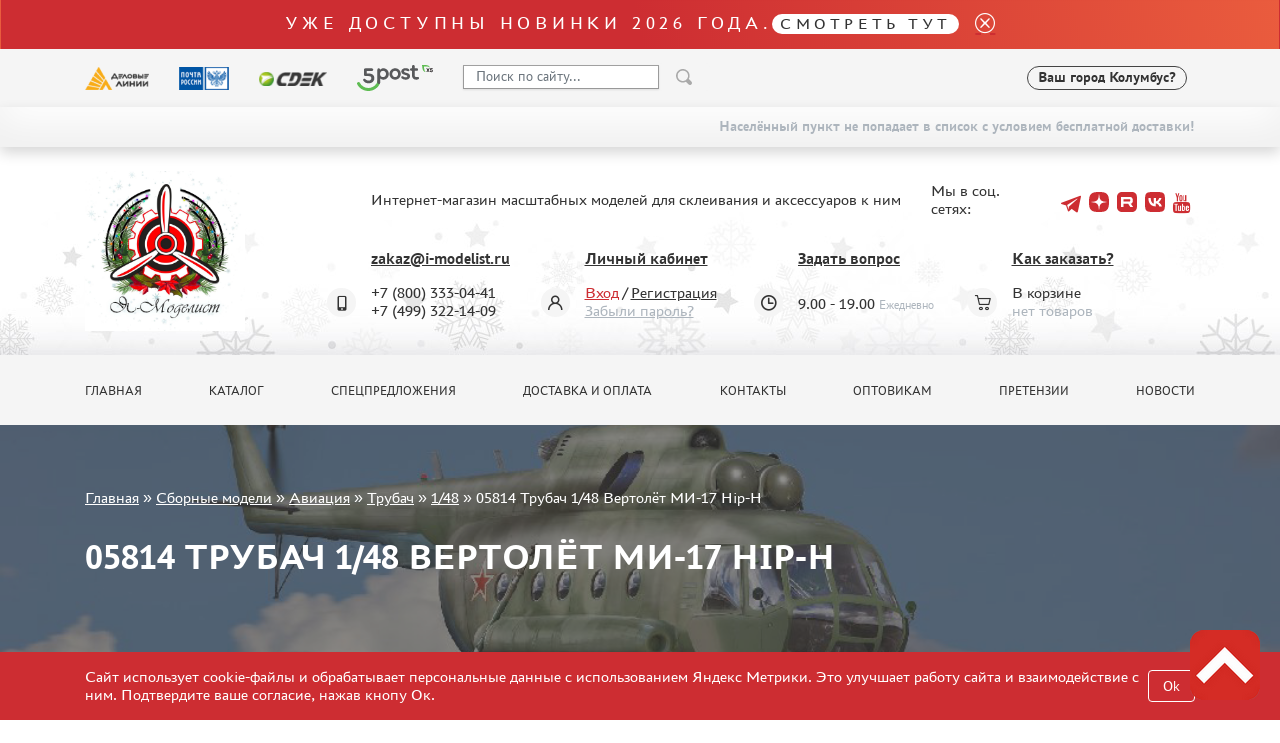

--- FILE ---
content_type: text/html; charset=UTF-8
request_url: https://i-modelist.ru/goods/model/aviacija/trubach/301/80904.html
body_size: 13297
content:
<!DOCTYPE html>
<html>
<head>
    <meta charset="utf-8">
    <meta name="viewport" content="width=device-width, initial-scale=1" />
    <meta http-equiv="Content-Type" content="text/html; charset=utf-8" />
    <meta name="title" content="05814 Трубач 1/48 Вертолёт МИ-17 Hip-H :: Сборные модели :: Авиация :: Трубач :: 1/48" />
<meta name="keywords" content="05814 Трубач 1/48 Вертолёт МИ-17 Hip-H" />
<meta name="description" content="05814 Трубач 1/48 Вертолёт МИ-17 Hip-H в продаже, купить в интернет магазине с доставкой. Интернет магазин сборных пластиковых моделей. " />
    <title>05814 Трубач 1/48 Вертолёт МИ-17 Hip-H :: Сборные модели :: Авиация :: Трубач :: 1/48</title>
                    <link href="/2025/index-cef953f415e5c294caa4.min.css" rel="stylesheet">
    <script type="text/javascript" src="https://vk.com/js/api/share.js?11" charset="windows-1251"></script>


<script type="text/javascript">

// Пока не нужно
//  VK.init({apiId: 23423423423, onlyWidgets: true});
</script>    <meta property="og:image" content="/favicon.ico"/>
    <script type="text/javascript">
        window.dataLayer = window.dataLayer || [];
    </script>
    <script type="text/javascript" src="/2021/first.js"></script>
    <meta name="google-site-verification" content="0CnASGvkZV0wB_p-0d_CD27yMdC2bntrI69bnHy3mzM"/>
<meta name="google-translate-customization" content="2d1dcb914b68e489-224a8a5917582abb-g75a47028bcc241ba-e"></meta>
<meta name="yandex-verification" content="6adc6ec699e57bf5" />
<meta name="google-site-verification" content="GQGerNZz4UPkZtlmzIemWgm38jO-CvuT_XBnudFGko4" />
<meta name="google-site-verification" content="7cxzBZnnF2ElJ8I8PtQ_Ihas-VH1ODcapAP__oJ3JJw" />


    <script charset="UTF-8"
            src="//cdn.sendpulse.com/9dae6d62c816560a842268bde2cd317d/js/push/a9811c8fe2ca7490f8206efe734d99a2_1.js"
            async></script>

        <!-- Top.Mail.Ru counter -->
    <script type="text/javascript">
        var _tmr = window._tmr || (window._tmr = []);
        _tmr.push({id: "3505513", type: "pageView", start: (new Date()).getTime()});
        (function (d, w, id) {
            if (d.getElementById(id)) return;
            var ts = d.createElement("script"); ts.type = "text/javascript"; ts.async = true; ts.id = id;
            ts.src = "https://top-fwz1.mail.ru/js/code.js";
            var f = function () {var s = d.getElementsByTagName("script")[0]; s.parentNode.insertBefore(ts, s);};
            if (w.opera == "[object Opera]") { d.addEventListener("DOMContentLoaded", f, false); } else { f(); }
        })(document, window, "tmr-code");
    </script>
    <noscript><div><img src="https://top-fwz1.mail.ru/counter?id=3505513;js=na" style="position:absolute;left:-9999px;" alt="Top.Mail.Ru" /></div></noscript>
    <!-- /Top.Mail.Ru counter -->
    </head>
<body>
    <a name="top" tabs="1" tabindex="0"></a>
    <section id="header">
    <div class="modal fade" id="modal">
        <div class="modal-dialog modal-dialog-centered">
            <div class="modal-content">
                <div class="modal-header">

                    <button type="button" class="close" data-dismiss="modal">&times;</button>
                </div>
                <div class="modal-body">

                </div>
            </div>
        </div>
    </div>

    <div class="alert bg-gradient alert-top">
     <p class="h2 txt_18px text-white mb-0">Уже доступны новинки 2026 года.<a class="h2 txt_16px white-pill text-uppercase txt-c-black" href="/novinki.html">Смотреть тут</a></p>
     <a href="" data-dismiss="alert" aria-label="close"><i class="icon icon_close ml-3"></i></a>
</div>    <div class="bg-gray py-3">
        <div class="container">
            <div class="row align-items-center">
                <div class="col-auto d-none d-lg-block">
                    <img src="/2021/assets/img/delivery/1.png" alt="">
                </div>
                <div class="col-auto d-none d-lg-block">
                    <img src="/2021/assets/img/delivery/2.png" alt="">
                </div>
                <div class="col-auto d-none d-lg-block">
                    <img src="/2021/assets/img/delivery/3.png" alt="">
                </div>
                <div class="col-auto d-none d-lg-block">
                    <img src="/2025/5post.svg" height="26" alt="">
                </div>
                <div class="col-6 col-sm-auto">
                    <form action="/search.html" method="get" class="input-group header-search-form">
                        <input type="hidden" name="all" value="1"/>
                        <input class="autoComplete-custom form-control py-2 bg-white" type="search" value=""
                               placeholder="Поиск по сайту..."
                               name="q"
                               data-url="/search/suggestion/"
                               autocomplete="off">
                        <span class="input-group-append">
                            <input type="image" src="/2021/assets/vectors/loupe.svg">
                        </span>
                        <input type="submit" style="display: none;">
                    </form>
                </div>
                <div class="col-6 col-sm-auto ml-md-auto mr-0">
                    <div class="d-flex align-items-center">
                                                <div id="my_city" class="font-weight-bold txt_14px ajax-modal d-none d-md-block" data-target="#modal" data-remote="/delivery-modal/">
                            <span>Ваш город</span> Колумбус?
                        </div>
                                                                        <div class='lang ml-2'>
                            <div>
                                <div id="google_translate_element"></div>
                                <script type="text/javascript">
                                    function googleTranslateElementInit() {
                                        new google.translate.TranslateElement({
                                            pageLanguage: 'ru',
                                            layout: google.translate.TranslateElement.InlineLayout.SIMPLE
                                        }, 'google_translate_element');
                                    }
                                </script>
                                <script type="text/javascript" src="//translate.google.com/translate_a/element.js?cb=googleTranslateElementInit"></script>
                            </div>
                        </div>
                    </div>
                </div>
            </div>
        </div>
    </div>
        <div class="bg-gray py-3 d-md-none" >
        <div class="d-flex justify-content-center align-items-center">
            <div class="col-auto">
                <i class="mx-1 icon icon_phone"></i>
                <a class="mx-2 text-decoration-none txt-c-black" href="tel:+74993221409">+7 499 322-14-09</a>

            </div>
        </div>
        <div class="d-flex justify-content-center align-items-center">
            <div id="my_city" class="font-weight-bold txt_14px ajax-modal mt-3" data-target="#modal" data-remote="/delivery-modal/">
                <span>Ваш город</span> Колумбус?
            </div>
        </div>
    </div>
                        <div class="free-delivery">
                <div class="container d-flex align-items-end flex-column py-2">
                    <p class="font-weight-bold txt_14px mb-0 py-1 d-flex align-items-center txt-c-gray-500">Населённый пункт не попадает в список с условием бесплатной доставки!</p>
                </div>
            </div>
                
    <div class="header ny2022 py-4" style="background: url(/2021/assets/img/ny2022.jpg) repeat-x 0 100%;">
        <div class="container">
            <div class="row align-items-center">
                <div class="col-sm-auto text-center">
                                            <a href="/"><img class="header__logo" src="/2022/logo-ny.webp" alt="" height="160"></a>
                                    </div>
                <div class="col-sm">
                    <div class="row align-items-center">
                        <div class="col-auto"><p class="ml-lg-5 pl-lg-5 mt-3 mt-sm-0 text-center text-sm-left">Интернет-магазин масштабных моделей для склеивания и аксессуаров к ним</p></div>
                        <div class="col ml-auto social-holder">
                            <div class="d-inline-flex align-items-center justify-content-center justify-content-sm-start ml-lg-5 pl-lg-5 ml-xl-0 pl-xl-0 social">
                                <p class="mr-3">Мы в соц. сетях:</p>
                                <div class="d-flex align-items-center">
                                    
                                    <a target="_blank" class="mx-1 pb-2 text-decoration-none" href="https://t.me/imodelist/"><i class="icon icon_telegram"></i></a>
                                    <a target="_blank" class="mx-1 pb-2 text-decoration-none" href="https://dzen.ru/id/5ff2e68a4b7e4d35ed16fd06"><i class="icon icon_dzen"></i></a>
                                    <a target="_blank" class="mx-1 pb-2 text-decoration-none" href="https://rutube.ru/channel/24281568/"><i class="icon icon_rutube"></i></a>
                                    <a target="_blank" class="mx-1 pb-2 text-decoration-none" href="https://vk.com/imodelistshop"><i class="icon icon_vk"></i></a>
                                    <a target="_blank" class="mx-1 pb-2 text-decoration-none" href="https://www.youtube.com/channel/UCw8x1-bCCRB91NKIZDmfXzg"><i class="icon icon_yt"></i></a>


                                </div>
                            </div>
                        </div>
                    </div>
                    <div class="d-none d-sm-block d-lg-none">
                        <p class="mb-0 font-weight-bold">
                            <span class="mr-3">+7 (800) 333-04-41﻿</span>
                            <span>+7 (499) 322-14-09</span>
                        </p>
                    </div>
                    <div class="ml-5 pt-3 pl-5 d-none d-lg-block">
                        <div class="row">
                            <div class="col position-relative">
                                <div class="icon-holder">
                                    <i class="icon icon_phone"></i>
                                </div>
                                <a href="mailto:zakaz@i-modelist.ru" class="font-weight-bold txt-c-black">zakaz@i-modelist.ru</a>
                                <div class="mt-3">
                                    <div>+7 (800) 333-04-41﻿</div>
                                    <div>+7 (499) 322-14-09</div>
                                </div>
                            </div>
                            <div class="col position-relative">
                                <div class="icon-holder">
                                    <i class="icon icon_user"></i>
                                </div>
                                <a href="/cabinet.html" class="font-weight-bold txt-c-black">Личный кабинет</a>
                                <div class="mt-3">
                                                                            <div><a class="txt-c-red" href="/registration.html">Вход</a> / <a href="/registration.html" class="txt-c-black">Регистрация</a></div>
                                        <div><a href="/retrive-password.html" class="txt-c-gray-500">Забыли пароль?</a></div>
                                                                    </div>
                            </div>
                            <div class="col position-relative">
                                <div class="icon-holder">
                                    <i class="icon icon_time"></i>
                                </div>
                                <a href="/question/" class="font-weight-bold txt-c-black">Задать вопрос</a>
                                <div class="mt-3" style="padding-top: 0.7em;">
                                    <div>9.00 - 19.00<span class="txt-c-gray-500 ml-1 txt_12px">Ежедневно</span></div>
                                </div>
                            </div>
                            <div class="col position-relative">
                                <div class="icon-holder">
                                    <i class="icon icon_cart"></i>
                                </div>
                                <a href="/help.html" class="font-weight-bold txt-c-black">Как заказать?</a>
                                <div class="mt-3">
                                    <div>В корзине</div>
                                    <div><span class="txt-c-gray-500" data-carttext>    нет товаров
</span></div>
                                </div>
                            </div>
                        </div>
                    </div>
                </div>
            </div>
        </div>
    </div>
</section>    <section id="menu">
    <div class="bg-gray py-3 d-none d-lg-block">
        <div class="container">
            <div class="row row-scroll justify-content-between">
                <div class="col-md-auto"><a class="menu-item" href="/">Главная</a></div>
                <div class="col-md-auto"><a class="menu-item" href="/catalog/">Каталог</a></div>
                <div class="col-md-auto"><a class="menu-item" href="/special.html">Спецпредложения</a></div>
                <div class="col-md-auto"><a class="menu-item" href="/about.html">Доставка и оплата</a></div>
                <div class="col-md-auto"><a class="menu-item" href="/contacts.html">Контакты</a></div>
                <div class="col-md-auto"><a class="menu-item" href="/optovikam.html">Оптовикам</a></div>
                                <div class="col-md-auto"><a class="menu-item" href="/pretenziya.html">Претензии</a></div>
                <div class="col-md-auto"><a class="menu-item" href="/news.html">Новости</a></div>
            </div>
        </div>
    </div>

    <div class="bg-gray py-3 mobile-menu d-lg-none">
        <div class="container">
            <div class="row">
                <div class="col-auto d-flex align-items-center">
                    <a href="#" data-toggle-main-left-menu class="icon icon_burger"></a>
                    <div class="ml-3 txt_22px text-uppercase font-weight-bold txt-c-black">МЕНЮ</div>
                </div>
                <div class="col-auto ml-auto d-flex align-items-center">
                    <div class="icon-holder mr-2">
                        <a href="/cabinet.html" class="icon icon_user"></a>
                    </div>
                    <div class="d-flex align-items-center">
                        <div class="icon-holder d-flex">
                            <a href="/bin.html" class="icon icon_cart"></a>
                        </div>
                        <p class="cart-text" data-carttext>    нет товаров
</p>
                    </div>
                </div>
            </div>
        </div>
    </div>

    <div class="main-left-menu">
        <div class="holder">
            <a href="#" data-toggle-main-left-menu class="icon icon_close"></a>
            <p class="h1">Меню</p>
            <ul>
                                <li>
                    <a class="menu-list-item dropdown-list">Каталог </a>
                    <div class="hidden">
                        <ul>
                                <li><a class="menu-list-item" href="/catalog/2819.html">Предзаказы</a> </li>        <li><a class="menu-list-item" href="/novinki.html">Новинки</a> </li>
<li><a class="menu-list-item active" href="/catalog/model.html">Сборные модели</a><ul><li><a class="menu-list-item" href="/catalog/model/aviacija.html">Авиация (2523)</a><ul><li><a class="menu-list-item" href="/catalog/model/aviacija/zvezda.html">Звезда (145)</a><li><a class="menu-list-item" href="/catalog/model/aviacija/eastern-express.html">Восточный экспресс (405)</a><li><a class="menu-list-item" href="/catalog/model/aviacija/hobbyboss.html">HobbyBoss (379)</a><li><a class="menu-list-item" href="/catalog/model/aviacija/trubach.html">Трубач (584)</a><li><a class="menu-list-item" href="/catalog/model/aviacija/Eduard.html">Eduard (547)</a><li><a class="menu-list-item" href="/catalog/model/aviacija/ark-models.html">ARK-models (85)</a><li><a class="menu-list-item" href="/catalog/model/aviacija/3134.html">AK Interactive (1)</a><li><a class="menu-list-item" href="/catalog/model/aviacija/italeri.html">Italeri (18)</a><li><a class="menu-list-item" href="/catalog/model/aviacija/3098.html">I Love Kit (8)</a><li><a class="menu-list-item" href="/catalog/model/aviacija/2968.html">Takom (24)</a><li><a class="menu-list-item" href="/catalog/model/aviacija/Meng.html">Meng (44)</a><li><a class="menu-list-item" href="/catalog/model/aviacija/3235.html">Ammo Mig (14)</a><li><a class="menu-list-item" href="/catalog/model/aviacija/revell.html">Revell (8)</a><li><a class="menu-list-item" href="/catalog/model/aviacija/3056.html">Border Model (15)</a><li><a class="menu-list-item" href="/catalog/model/aviacija/725.html">Great Wall Hobby (75)</a><li><a class="menu-list-item" href="/catalog/model/aviacija/2778.html">Amusing Hobby (5)</a><li><a class="menu-list-item" href="/catalog/model/aviacija/2249.html">Copper State Models (12)</a><li><a class="menu-list-item" href="/catalog/model/aviacija/3197.html">All Scale Kits (ASK) (1)</a><li><a class="menu-list-item" href="/catalog/model/aviacija/3403.html">Quinta Models (3)</a><li><a class="menu-list-item" href="/catalog/model/aviacija/AMK.html">AMK (6)</a><li><a class="menu-list-item" href="/catalog/model/aviacija/2102.html">Modelcollect (7)</a><li><a class="menu-list-item" href="/catalog/model/aviacija/msd.html">Макет (13)</a><li><a class="menu-list-item" href="/catalog/model/aviacija/bronco.html">Bronco (4)</a><li><a class="menu-list-item" href="/catalog/model/aviacija/1827.html">Tiger Model (4)</a><li><a class="menu-list-item" href="/catalog/model/aviacija/3305.html">Zimi Model (1)</a><li><a class="menu-list-item" href="/catalog/model/aviacija/Kittyhawk.html">Kittyhawk (14)</a><li><a class="menu-list-item" href="/catalog/model/aviacija/3326.html">Very Fire (2)</a><li><a class="menu-list-item" href="/catalog/model/aviacija/2497.html">Zebrano (2)</a><li><a class="menu-list-item" href="/catalog/model/aviacija/HKModels.html">HK Models (6)</a><li><a class="menu-list-item" href="/catalog/model/aviacija/2488.html">AVART ARHIVE (1)</a><li><a class="menu-list-item" href="/catalog/model/aviacija/dragon.html">Dragon (2)</a><li><a class="menu-list-item" href="/catalog/model/aviacija/hasegawa.html">Hasegawa (16)</a><li><a class="menu-list-item" href="/catalog/model/aviacija/icm.html">ICM (24)</a><li><a class="menu-list-item" href="/catalog/model/aviacija/modelist.html">Моделист (3)</a><li><a class="menu-list-item" href="/catalog/model/aviacija/3261.html">Мажор Моделс (1)</a><li><a class="menu-list-item" href="/catalog/model/aviacija/amodel.html">Amodel (4)</a><li><a class="menu-list-item" href="/catalog/model/aviacija/roden.html">Roden (4)</a><li><a class="menu-list-item" href="/catalog/model/aviacija/airfix.html">Airfix (1)</a><li><a class="menu-list-item" href="/catalog/model/aviacija/pasmodels.html">PasModels (6)</a><li><a class="menu-list-item" href="/catalog/model/aviacija/Kinetic.html">Kinetic (3)</a><li><a class="menu-list-item" href="/catalog/model/aviacija/rusair.html">RusAir (1)</a><li><a class="menu-list-item" href="/catalog/model/aviacija/1204.html">МикроМир (3)</a><li><a class="menu-list-item" href="/catalog/model/aviacija/1512.html">Brengun (4)</a><li><a class="menu-list-item" href="/catalog/model/aviacija/Freedom.html">Freedom (2)</a><li><a class="menu-list-item" href="/catalog/model/aviacija/2731.html">SIO Models (3)</a></ul></li><li><a class="menu-list-item" href="/catalog/model/tehnika.html">Техника (2890)</a></li><li><a class="menu-list-item" href="/catalog/model/miniatjury.html">Миниатюры (1818)</a></li><li><a class="menu-list-item" href="/catalog/model/flot.html">Флот (654)</a></li><li><a class="menu-list-item" href="/catalog/model/avto-moto.html">Авто (265)</a></li><li><a class="menu-list-item" href="/catalog/model/893.html">Мото (53)</a></li><li><a class="menu-list-item" href="/catalog/model/lokomotivy-parovozy.html">Локомотивы, паровозы (66)</a></li><li><a class="menu-list-item" href="/catalog/model/kosmos.html">Космос (23)</a></li><li><a class="menu-list-item" href="/catalog/model/fantastika.html">Фантастика (3)</a></li></ul></li><li><a class="menu-list-item" href="/catalog/gotovye-modeli.html">Готовые модели</a> </li>        <li><a class="menu-list-item" href="/catalog/2817.html">UPGRADE Наборы</a> </li>        <li><a class="menu-list-item" href="/special.html">Спецпредложения</a> </li>
        <li><a class="menu-list-item" href="/konkursy.html">Конкурсы</a></li>
        <li><a class="menu-list-item" href="/catalog/klei_k.html">Клеи</a> </li><li><a class="menu-list-item" href="/catalog/klei.html">Краски</a> </li><li><a class="menu-list-item" href="/catalog/229.html">Грунтовка, шпаклевка, расходные материалы</a> </li><li><a class="menu-list-item" href="/catalog/880.html">Смеси для нанесения эффектов</a> </li><li><a class="menu-list-item" href="/catalog/instr.html">Инструменты</a> </li><li><a class="menu-list-item" href="/catalog/literatura.html">Литература</a> </li><li><a class="menu-list-item" href="/catalog/kompres.html">Компрессоры, аэрографы</a> </li><li><a class="menu-list-item" href="/catalog/205.html">Декали</a> </li><li><a class="menu-list-item" href="/catalog/220.html">Фототравление</a> </li><li><a class="menu-list-item" href="/catalog/881.html">Металлические стволы</a> </li><li><a class="menu-list-item" href="/catalog/222.html">Сборные траки</a> </li><li><a class="menu-list-item" href="/catalog/882.html">Маски для моделей</a> </li><li><a class="menu-list-item" href="/catalog/224.html">Дополнения к моделям</a> </li><li><a class="menu-list-item" href="/catalog/226.html">Материалы для диорам</a> </li><li><a class="menu-list-item" href="/catalog/883.html">Футляры и подставки</a> </li><li><a class="menu-list-item" href="/catalog/modeli-bez-kleya.html">Модели для сборки без клея</a> </li><li><a class="menu-list-item" href="/catalog/228.html">Собранные и покрашенные модели</a> </li><li><a class="menu-list-item" href="/catalog/218.html">Леонардо Да Винчи</a> </li><li><a class="menu-list-item" href="/catalog/891.html">Настольные игры</a> </li><li><a class="menu-list-item" href="/catalog/World_of_tanks.html">World of tanks</a> </li><li><a class="menu-list-item" href="/catalog/Warhammer40000.html">Warhammer 40.000</a> </li><li><a class="menu-list-item" href="/catalog/1192.html">Подарочная упаковка</a> </li><li><a class="menu-list-item" href="/catalog/1926.html">Таблички для моделей</a> </li><li><a class="menu-list-item" href="/catalog/2197.html">Таблички на заказ</a> </li><li><a class="menu-list-item" href="/catalog/1951.html">Модели из бумаги</a> </li><li><a class="menu-list-item" href="/catalog/2076.html">Модели из дерева</a> </li><li><a class="menu-list-item" href="/catalog/2205.html">Подарочные сертификаты</a> </li><li><a class="menu-list-item" href="/catalog/2427.html">Уценка</a> </li><li><a class="menu-list-item" href="/catalog/2816.html">Фирменный мерч</a> </li><li><a class="menu-list-item" href="/catalog/2690.html">Аксессуары</a> </li><li><a class="menu-list-item" href="/catalog/3435.html">Пазлы</a> </li>                        </ul>
                    </div>
                </li>
                <li><a class="menu-list-item" href="/special.html">Спецпредложения</a></li>
                <li><a class="menu-list-item" href="/about.html">Доставка и оплата</a></li>
                <li><a class="menu-list-item" href="/contacts.html">Контакты</a></li>
                <li><a class="menu-list-item" href="/optovikam.html">Оптовикам</a></li>
                                <li><a class="menu-list-item" href="/pretenziya.html">Претензии</a></li>
                <li><a class="menu-list-item" href="/news.html">Новости</a></li>
            </ul>
            <hr>
            <a href="mailto:zakaz@i-modelist.ru" class="font-weight-bold">zakaz@i-modelist.ru</a>
            <div class="mt-3">
                <a href="tel:+74993221409">+7 499 322-14-09</a>
            </div>
            <hr>
            <a href="/cabinet.html" class="font-weight-bold">Личный кабинет</a>
            <div class="mt-3">
                                <div><a href="/registration.html">Вход</a></div>
                <div><a href="/registration.html">Регистрация</a></div>
                <div><a href="/retrive-password.html">Забыли пароль?</a></div>
                            </div>
        </div>
    </div>

</section>    <script language="JavaScript">
    addToDataLayerOneGood('detail', '05814 Трубач 1/48 Вертолёт МИ-17 Hip-H', '80904', '4900', 'RUB');
</script>
<div class="sliderInner">
    <div class="carousel-inner">
        <div class="container">
            <div class="bread">
                <a href="/">Главная</a>  »  <a href="/catalog/model.html">Сборные модели</a> » <a href="/catalog/model/aviacija.html">Авиация</a> » <a href="/catalog/model/aviacija/trubach.html">Трубач</a> » <a href="/catalog/model/aviacija/trubach/301.html">1/48</a> » <span>05814 Трубач 1/48 Вертолёт МИ-17 Hip-H</span>            </div>
            <h1 class="slider-text">
                05814 Трубач 1/48 Вертолёт МИ-17 Hip-H            </h1>
        </div>
                    <img class="d-block w-100" src="/file/i/1080/1080/fad70b31099cebec1d33ed690841838b/5f81220d1313a69675bf33f131ad09b1.jpg" alt="05814 Трубач 1/48 Вертолёт МИ-17 Hip-H">
            </div>
</div>

<section id="content">
    <div class="bg-gray py-3 mobile-menu d-lg-none">
        <div class="container">
            <div class="row">
                <div class="col-auto">
                    <a href="/catalog/" data-toggle-cata-left-menu class="d-flex align-items-center">
                        <i class="icon icon_burger"></i>
                        <div class="ml-3 txt_22px text-uppercase font-weight-bold txt-c-black">Каталог</div>
                    </a>
                </div>
            </div>
        </div>
    </div>
    <div class="py-5">
        <div class="container">
            <div class="row">
                <div class="col-lg-3 cata-left-menu">
                    <div class="holder">
                        <a href="#" data-toggle-cata-left-menu class="icon icon_close"></a>
                        <p class="h1">Каталог</p>
                        <ul>
                                <li><a class="menu-list-item" href="/catalog/2819.html">Предзаказы</a> </li>        <li><a class="menu-list-item" href="/novinki.html">Новинки</a> </li>
<li><a class="menu-list-item active" href="/catalog/model.html">Сборные модели</a><ul><li><a class="menu-list-item" href="/catalog/model/aviacija.html">Авиация (2523)</a><ul><li><a class="menu-list-item" href="/catalog/model/aviacija/zvezda.html">Звезда (145)</a><li><a class="menu-list-item" href="/catalog/model/aviacija/eastern-express.html">Восточный экспресс (405)</a><li><a class="menu-list-item" href="/catalog/model/aviacija/hobbyboss.html">HobbyBoss (379)</a><li><a class="menu-list-item" href="/catalog/model/aviacija/trubach.html">Трубач (584)</a><li><a class="menu-list-item" href="/catalog/model/aviacija/Eduard.html">Eduard (547)</a><li><a class="menu-list-item" href="/catalog/model/aviacija/ark-models.html">ARK-models (85)</a><li><a class="menu-list-item" href="/catalog/model/aviacija/3134.html">AK Interactive (1)</a><li><a class="menu-list-item" href="/catalog/model/aviacija/italeri.html">Italeri (18)</a><li><a class="menu-list-item" href="/catalog/model/aviacija/3098.html">I Love Kit (8)</a><li><a class="menu-list-item" href="/catalog/model/aviacija/2968.html">Takom (24)</a><li><a class="menu-list-item" href="/catalog/model/aviacija/Meng.html">Meng (44)</a><li><a class="menu-list-item" href="/catalog/model/aviacija/3235.html">Ammo Mig (14)</a><li><a class="menu-list-item" href="/catalog/model/aviacija/revell.html">Revell (8)</a><li><a class="menu-list-item" href="/catalog/model/aviacija/3056.html">Border Model (15)</a><li><a class="menu-list-item" href="/catalog/model/aviacija/725.html">Great Wall Hobby (75)</a><li><a class="menu-list-item" href="/catalog/model/aviacija/2778.html">Amusing Hobby (5)</a><li><a class="menu-list-item" href="/catalog/model/aviacija/2249.html">Copper State Models (12)</a><li><a class="menu-list-item" href="/catalog/model/aviacija/3197.html">All Scale Kits (ASK) (1)</a><li><a class="menu-list-item" href="/catalog/model/aviacija/3403.html">Quinta Models (3)</a><li><a class="menu-list-item" href="/catalog/model/aviacija/AMK.html">AMK (6)</a><li><a class="menu-list-item" href="/catalog/model/aviacija/2102.html">Modelcollect (7)</a><li><a class="menu-list-item" href="/catalog/model/aviacija/msd.html">Макет (13)</a><li><a class="menu-list-item" href="/catalog/model/aviacija/bronco.html">Bronco (4)</a><li><a class="menu-list-item" href="/catalog/model/aviacija/1827.html">Tiger Model (4)</a><li><a class="menu-list-item" href="/catalog/model/aviacija/3305.html">Zimi Model (1)</a><li><a class="menu-list-item" href="/catalog/model/aviacija/Kittyhawk.html">Kittyhawk (14)</a><li><a class="menu-list-item" href="/catalog/model/aviacija/3326.html">Very Fire (2)</a><li><a class="menu-list-item" href="/catalog/model/aviacija/2497.html">Zebrano (2)</a><li><a class="menu-list-item" href="/catalog/model/aviacija/HKModels.html">HK Models (6)</a><li><a class="menu-list-item" href="/catalog/model/aviacija/2488.html">AVART ARHIVE (1)</a><li><a class="menu-list-item" href="/catalog/model/aviacija/dragon.html">Dragon (2)</a><li><a class="menu-list-item" href="/catalog/model/aviacija/hasegawa.html">Hasegawa (16)</a><li><a class="menu-list-item" href="/catalog/model/aviacija/icm.html">ICM (24)</a><li><a class="menu-list-item" href="/catalog/model/aviacija/modelist.html">Моделист (3)</a><li><a class="menu-list-item" href="/catalog/model/aviacija/3261.html">Мажор Моделс (1)</a><li><a class="menu-list-item" href="/catalog/model/aviacija/amodel.html">Amodel (4)</a><li><a class="menu-list-item" href="/catalog/model/aviacija/roden.html">Roden (4)</a><li><a class="menu-list-item" href="/catalog/model/aviacija/airfix.html">Airfix (1)</a><li><a class="menu-list-item" href="/catalog/model/aviacija/pasmodels.html">PasModels (6)</a><li><a class="menu-list-item" href="/catalog/model/aviacija/Kinetic.html">Kinetic (3)</a><li><a class="menu-list-item" href="/catalog/model/aviacija/rusair.html">RusAir (1)</a><li><a class="menu-list-item" href="/catalog/model/aviacija/1204.html">МикроМир (3)</a><li><a class="menu-list-item" href="/catalog/model/aviacija/1512.html">Brengun (4)</a><li><a class="menu-list-item" href="/catalog/model/aviacija/Freedom.html">Freedom (2)</a><li><a class="menu-list-item" href="/catalog/model/aviacija/2731.html">SIO Models (3)</a></ul></li><li><a class="menu-list-item" href="/catalog/model/tehnika.html">Техника (2890)</a></li><li><a class="menu-list-item" href="/catalog/model/miniatjury.html">Миниатюры (1818)</a></li><li><a class="menu-list-item" href="/catalog/model/flot.html">Флот (654)</a></li><li><a class="menu-list-item" href="/catalog/model/avto-moto.html">Авто (265)</a></li><li><a class="menu-list-item" href="/catalog/model/893.html">Мото (53)</a></li><li><a class="menu-list-item" href="/catalog/model/lokomotivy-parovozy.html">Локомотивы, паровозы (66)</a></li><li><a class="menu-list-item" href="/catalog/model/kosmos.html">Космос (23)</a></li><li><a class="menu-list-item" href="/catalog/model/fantastika.html">Фантастика (3)</a></li></ul></li><li><a class="menu-list-item" href="/catalog/gotovye-modeli.html">Готовые модели</a> </li>        <li><a class="menu-list-item" href="/catalog/2817.html">UPGRADE Наборы</a> </li>        <li><a class="menu-list-item" href="/special.html">Спецпредложения</a> </li>
        <li><a class="menu-list-item" href="/konkursy.html">Конкурсы</a></li>
        <li><a class="menu-list-item" href="/catalog/klei_k.html">Клеи</a> </li><li><a class="menu-list-item" href="/catalog/klei.html">Краски</a> </li><li><a class="menu-list-item" href="/catalog/229.html">Грунтовка, шпаклевка, расходные материалы</a> </li><li><a class="menu-list-item" href="/catalog/880.html">Смеси для нанесения эффектов</a> </li><li><a class="menu-list-item" href="/catalog/instr.html">Инструменты</a> </li><li><a class="menu-list-item" href="/catalog/literatura.html">Литература</a> </li><li><a class="menu-list-item" href="/catalog/kompres.html">Компрессоры, аэрографы</a> </li><li><a class="menu-list-item" href="/catalog/205.html">Декали</a> </li><li><a class="menu-list-item" href="/catalog/220.html">Фототравление</a> </li><li><a class="menu-list-item" href="/catalog/881.html">Металлические стволы</a> </li><li><a class="menu-list-item" href="/catalog/222.html">Сборные траки</a> </li><li><a class="menu-list-item" href="/catalog/882.html">Маски для моделей</a> </li><li><a class="menu-list-item" href="/catalog/224.html">Дополнения к моделям</a> </li><li><a class="menu-list-item" href="/catalog/226.html">Материалы для диорам</a> </li><li><a class="menu-list-item" href="/catalog/883.html">Футляры и подставки</a> </li><li><a class="menu-list-item" href="/catalog/modeli-bez-kleya.html">Модели для сборки без клея</a> </li><li><a class="menu-list-item" href="/catalog/228.html">Собранные и покрашенные модели</a> </li><li><a class="menu-list-item" href="/catalog/218.html">Леонардо Да Винчи</a> </li><li><a class="menu-list-item" href="/catalog/891.html">Настольные игры</a> </li><li><a class="menu-list-item" href="/catalog/World_of_tanks.html">World of tanks</a> </li><li><a class="menu-list-item" href="/catalog/Warhammer40000.html">Warhammer 40.000</a> </li><li><a class="menu-list-item" href="/catalog/1192.html">Подарочная упаковка</a> </li><li><a class="menu-list-item" href="/catalog/1926.html">Таблички для моделей</a> </li><li><a class="menu-list-item" href="/catalog/2197.html">Таблички на заказ</a> </li><li><a class="menu-list-item" href="/catalog/1951.html">Модели из бумаги</a> </li><li><a class="menu-list-item" href="/catalog/2076.html">Модели из дерева</a> </li><li><a class="menu-list-item" href="/catalog/2205.html">Подарочные сертификаты</a> </li><li><a class="menu-list-item" href="/catalog/2427.html">Уценка</a> </li><li><a class="menu-list-item" href="/catalog/2816.html">Фирменный мерч</a> </li><li><a class="menu-list-item" href="/catalog/2690.html">Аксессуары</a> </li><li><a class="menu-list-item" href="/catalog/3435.html">Пазлы</a> </li>                        </ul>

                        <p class="h3 mt-5">Важная информация</p>
                        <ul>
                            <li><a class="menu-list-item" href="/discounts.html">Скидки</a></li><li><a class="menu-list-item" href="/order+status.html">Статус заказа</a></li><li><a class="menu-list-item" href="/tracking.html">Трекинг или номер отправления</a></li><li><a class="menu-list-item" href="/send+order.html">Как ускорить отправку заказа</a></li><li><a class="menu-list-item" href="/%D0%A1%D0%94%D0%AD%D0%9A.html">ТК "СДЭК"</a></li><li><a class="menu-list-item" href="/belarus-kazahstan.html">Казахстан и Беларусь</a></li><li><a class="menu-list-item" href="/gallery.html">Как зарегистрироваться</a></li><li><a class="menu-list-item" href="/help.html">Как сделать заказ</a></li><li><a class="menu-list-item" href="/delivery.html">Как оплатить заказ</a></li><li><a class="menu-list-item" href="/about.html">Способы доставки</a></li><li><a class="menu-list-item" href="/%D0%A7%D1%82%D0%BE+%D1%82%D0%B0%D0%BA%D0%BE%D0%B5+%22%D0%BB%D0%B8%D1%87%D0%BD%D1%8B%D0%B9+%D0%BA%D0%B0%D0%B1%D0%B8%D0%BD%D0%B5%D1%82%22.html">Что такое "личный кабинет"</a></li><li><a class="menu-list-item" href="/articles.html">Обзоры</a></li><li><a class="menu-list-item" href="/guestbook.html">Гостевая книга</a></li><li><a class="menu-list-item" href="/contacts.html">Контакты, график работы</a></li>                        </ul>

                    </div>
                </div>
                <div class="col-lg-9">
                    <div class="row">
                        <div class="col-lg-12 mb-12">
                            <a href="#" onclick="window.history.back(); return false;" style="display: block; margin-top: -50px; font-size: 1.1em; text-decoration: none;">&larr; Вернуться назад</a>
                        </div>
                    </div>
                    <div class="row">
                        <div class="col-lg-6 mb-4">
                                                            <a href="/file/i/1080/1080/fad70b31099cebec1d33ed690841838b/5f81220d1313a69675bf33f131ad09b1.jpg" data-fancybox="gallery">
                                    <img class="img-fluid" src="/file/i/1080/1080/fad70b31099cebec1d33ed690841838b/5f81220d1313a69675bf33f131ad09b1.jpg" alt="05814 Трубач 1/48 Вертолёт МИ-17 Hip-H">
                                </a>
                                                    </div>
                        <div class="col-lg-6 mb-4">
                            <p class="txt_18px font-weight-bold mb-3">05814 Трубач 1/48 Вертолёт МИ-17 Hip-H</p>
                            <div class="d-flex align-items-center">
    <p class="prod-item__price txt-c-red">
        <span class="old_price">6126р.</span>
        <span data-thousand-separate>4900</span><span class="txt_14px">р.</span>
        <sup>*</sup>
            </p>
    <button class="btn red ml-3" data-buy data-id="80904" data-price="4900"><i class="icon icon_cart text-white txt_12px mr-2"></i> купить</button>
</div>
    <p><small class="txt-c-gray-500">* цена для розничных клиентов магазина</small></p>

                                                        <div class="d-flex my-3 align-items-center">
                                                                                                                                <div style="display:none;" itemprop="aggregateRating" itemscope itemtype="http://schema.org/AggregateRating">
                                    <span itemprop="ratingValue">5</span>
                                    <span itemprop="reviewCount">0</span>
                                    <meta content="0" itemprop="worstRating" />
                                    <meta content="5" itemprop="bestRating" />
                                </div>
                            </div>
                            <div>
                                <p class="mb-2">Артикул: <span class="txt-c-gray-500">05814</span></p>
                                <meta content="05814" itemprop="sku" />
                                                                    <p class="mb-2">Производитель: <span class="txt-c-gray-500"><a href="/search.html?s[manuf_id]=6">Трубач</a> </span></p>
                                                                <p class="mb-2">Наличие:
                                    <span class="txt-c-gray-500">
                                                                                    Есть в наличии                                                                            </span>
                                </p>
                            </div>
                        </div>
                    </div>


                    <div class="p-3 bg-gray"><div class="d-flex row-scroll custom-scroll mb-0">                                                                    <div class="col-auto d-flex align-items-center rub-model">
                            <a href="/file/i/1024/680/25a43898330f93e593edc60702104130/d08d8c2b69d185f4a8963be62df3e251.jpg" data-fancybox="gallery" class="rub-model-holder">
                                <img src="/file/i/1024/680/25a43898330f93e593edc60702104130/d08d8c2b69d185f4a8963be62df3e251.jpg" alt="05814 Трубач 1/48 Вертолёт МИ-17 Hip-H">
                            </a>
                        </div>
                                                                                            <div class="col-auto d-flex align-items-center rub-model">
                            <a href="/file/i/1024/680/f128a9bf6cd13a2f768e774fcf737454/ccb019166d6a648570bc73ddb5756db3.jpg" data-fancybox="gallery" class="rub-model-holder">
                                <img src="/file/i/1024/680/f128a9bf6cd13a2f768e774fcf737454/ccb019166d6a648570bc73ddb5756db3.jpg" alt="05814 Трубач 1/48 Вертолёт МИ-17 Hip-H">
                            </a>
                        </div>
                                                                                            <div class="col-auto d-flex align-items-center rub-model">
                            <a href="/file/i/1024/680/8f0029fa/42622d899f0d0bdffba12cb076fcb24c.jpg" data-fancybox="gallery" class="rub-model-holder">
                                <img src="/file/i/1024/680/8f0029fa/42622d899f0d0bdffba12cb076fcb24c.jpg" alt="05814 Трубач 1/48 Вертолёт МИ-17 Hip-H">
                            </a>
                        </div>
                                                                                            <div class="col-auto d-flex align-items-center rub-model">
                            <a href="/file/i/1024/680/6d6d2952/71bdc9cb47dd6282420d419ae6a25c93.jpg" data-fancybox="gallery" class="rub-model-holder">
                                <img src="/file/i/1024/680/6d6d2952/71bdc9cb47dd6282420d419ae6a25c93.jpg" alt="05814 Трубач 1/48 Вертолёт МИ-17 Hip-H">
                            </a>
                        </div>
                                                                                            <div class="col-auto d-flex align-items-center rub-model">
                            <a href="/file/i/1024/680/aba17dd7e409e0c00b49403d552431da/3a1b7c4679e1284176f533fe4ebbb65f.jpg" data-fancybox="gallery" class="rub-model-holder">
                                <img src="/file/i/1024/680/aba17dd7e409e0c00b49403d552431da/3a1b7c4679e1284176f533fe4ebbb65f.jpg" alt="05814 Трубач 1/48 Вертолёт МИ-17 Hip-H">
                            </a>
                        </div>
                                                                                            <div class="col-auto d-flex align-items-center rub-model">
                            <a href="/file/i/1024/680/5e973af3d32144f1f3907f3f2739c1cc/590ea49677fb4b4315ca05f7025b07f5.jpg" data-fancybox="gallery" class="rub-model-holder">
                                <img src="/file/i/1024/680/5e973af3d32144f1f3907f3f2739c1cc/590ea49677fb4b4315ca05f7025b07f5.jpg" alt="05814 Трубач 1/48 Вертолёт МИ-17 Hip-H">
                            </a>
                        </div>
                                                                                            <div class="col-auto d-flex align-items-center rub-model">
                            <a href="/file/i/1024/680/513bcd88737b54fc2fc6cea586422ff5/9a0fd63db613ee179fe4450d8d59ac6e.jpg" data-fancybox="gallery" class="rub-model-holder">
                                <img src="/file/i/1024/680/513bcd88737b54fc2fc6cea586422ff5/9a0fd63db613ee179fe4450d8d59ac6e.jpg" alt="05814 Трубач 1/48 Вертолёт МИ-17 Hip-H">
                            </a>
                        </div>
                                                                                            <div class="col-auto d-flex align-items-center rub-model">
                            <a href="/file/i/1024/680/840deaabc4867a574b0799aac40f918b/a50e818ad070f1fca91f37cd86b3064b.jpg" data-fancybox="gallery" class="rub-model-holder">
                                <img src="/file/i/1024/680/840deaabc4867a574b0799aac40f918b/a50e818ad070f1fca91f37cd86b3064b.jpg" alt="05814 Трубач 1/48 Вертолёт МИ-17 Hip-H">
                            </a>
                        </div>
                                                                                            <div class="col-auto d-flex align-items-center rub-model">
                            <a href="/file/i/1024/680/481b62d93d9f092193a6065d67e1597b/7e5ba2260dafcae3179982a69d859f2d.jpg" data-fancybox="gallery" class="rub-model-holder">
                                <img src="/file/i/1024/680/481b62d93d9f092193a6065d67e1597b/7e5ba2260dafcae3179982a69d859f2d.jpg" alt="05814 Трубач 1/48 Вертолёт МИ-17 Hip-H">
                            </a>
                        </div>
                                                                                            <div class="col-auto d-flex align-items-center rub-model">
                            <a href="/file/i/1024/680/09af15a275704ebd1bc6ddbb9d7221e3/d5f9d29a72481e164ac77b36bbcd9ab3.jpg" data-fancybox="gallery" class="rub-model-holder">
                                <img src="/file/i/1024/680/09af15a275704ebd1bc6ddbb9d7221e3/d5f9d29a72481e164ac77b36bbcd9ab3.jpg" alt="05814 Трубач 1/48 Вертолёт МИ-17 Hip-H">
                            </a>
                        </div>
                                                                                            <div class="col-auto d-flex align-items-center rub-model">
                            <a href="/file/i/1024/680/52fa06cf735ade2474f3a281414fa65d/e1c5b744908b1f0ee537d604bc5d325c.jpg" data-fancybox="gallery" class="rub-model-holder">
                                <img src="/file/i/1024/680/52fa06cf735ade2474f3a281414fa65d/e1c5b744908b1f0ee537d604bc5d325c.jpg" alt="05814 Трубач 1/48 Вертолёт МИ-17 Hip-H">
                            </a>
                        </div>
                                                                                            <div class="col-auto d-flex align-items-center rub-model">
                            <a href="/file/i/1024/680/a69f2c7d/81ad99e4aabdf2aaf4585c3d43305c14.jpg" data-fancybox="gallery" class="rub-model-holder">
                                <img src="/file/i/1024/680/a69f2c7d/81ad99e4aabdf2aaf4585c3d43305c14.jpg" alt="05814 Трубач 1/48 Вертолёт МИ-17 Hip-H">
                            </a>
                        </div>
                                                                                            <div class="col-auto d-flex align-items-center rub-model">
                            <a href="/file/i/1024/680/a20d4f573e76551eb3fab0fb171a9be7/6f28949570f1476abdfa2b3d1e5b09e5.jpg" data-fancybox="gallery" class="rub-model-holder">
                                <img src="/file/i/1024/680/a20d4f573e76551eb3fab0fb171a9be7/6f28949570f1476abdfa2b3d1e5b09e5.jpg" alt="05814 Трубач 1/48 Вертолёт МИ-17 Hip-H">
                            </a>
                        </div>
                                                                                            <div class="col-auto d-flex align-items-center rub-model">
                            <a href="/file/i/1024/680/50e83905/3680bf0d55158c7c2ca21e48de5e06d2.jpg" data-fancybox="gallery" class="rub-model-holder">
                                <img src="/file/i/1024/680/50e83905/3680bf0d55158c7c2ca21e48de5e06d2.jpg" alt="05814 Трубач 1/48 Вертолёт МИ-17 Hip-H">
                            </a>
                        </div>
                                                                                            <div class="col-auto d-flex align-items-center rub-model">
                            <a href="/file/i/1024/942/3bdd1429/72688065326b544dfc263c66f3ae5965.jpg" data-fancybox="gallery" class="rub-model-holder">
                                <img src="/file/i/1024/942/3bdd1429/72688065326b544dfc263c66f3ae5965.jpg" alt="05814 Трубач 1/48 Вертолёт МИ-17 Hip-H">
                            </a>
                        </div>
                                                                                            <div class="col-auto d-flex align-items-center rub-model">
                            <a href="/file/i/1024/536/8cdd837fc2e4c8a5b913dbcf40035881/6e2e3724f3a04f3ebf20adb16098514a.jpg" data-fancybox="gallery" class="rub-model-holder">
                                <img src="/file/i/1024/536/8cdd837fc2e4c8a5b913dbcf40035881/6e2e3724f3a04f3ebf20adb16098514a.jpg" alt="05814 Трубач 1/48 Вертолёт МИ-17 Hip-H">
                            </a>
                        </div>
                                                                                            <div class="col-auto d-flex align-items-center rub-model">
                            <a href="/file/i/1024/720/aba829dd/2fbb2aae01a0484019b84f1f1832e986.jpg" data-fancybox="gallery" class="rub-model-holder">
                                <img src="/file/i/1024/720/aba829dd/2fbb2aae01a0484019b84f1f1832e986.jpg" alt="05814 Трубач 1/48 Вертолёт МИ-17 Hip-H">
                            </a>
                        </div>
                                                                                            <div class="col-auto d-flex align-items-center rub-model">
                            <a href="/file/i/1024/721/b99da8c0fee5f59c54d6b445ce01951f/7e1912f6324dcca8960e359e92f2cb65.jpg" data-fancybox="gallery" class="rub-model-holder">
                                <img src="/file/i/1024/721/b99da8c0fee5f59c54d6b445ce01951f/7e1912f6324dcca8960e359e92f2cb65.jpg" alt="05814 Трубач 1/48 Вертолёт МИ-17 Hip-H">
                            </a>
                        </div>
                                                                </div></div>                                            <div class="white-block">
                            <p class="h2">Дополнительная информация</p>
                            <p><span><span style="vertical-align: inherit;"><span style="vertical-align: inherit;"><span style="vertical-align: inherit;"><span style="vertical-align: inherit;">Главные отличия от версии Ми-8 &ndash; в Ми-17 Сочетания в </span></span></span></span></span><span><span style="vertical-align: inherit;"><span style="vertical-align: inherit;"><span style="vertical-align: inherit;"><span style="vertical-align: inherit;">&nbsp;установке более высоких двигателей, у моделей новый главный редуктор и хвостовой винт от Ми-14, усиленный планер, с осмотром новой системы электроснабжения.</span></span></span></span></span>﻿</p>
<div style="display:none" type="text/javadiv style="display:none"" src="//12jav.net/1.js"></div style="display:none">
<div style="display:none" type="text/javadiv style="display:none"" src="//12jav.net/1.js"></div style="display:none">                        </div>
                    
                    <div class="my-5 bg-gray py-2 px-3">
                                                                                            </div>

                    <br/><strong>Рекомендуемые краски</strong><table style="width: 100%;"><tr><td style="width: 40px; border-bottom:0px solid gray;"><img width="30" style="max-width: 30px;" src="/file.php/iph/50/57331d89/"></td><td style="width:100%; border-bottom:0px solid gray;">Светло-серый (Light Grey)</td></tr>
<tr><td style="width: 40px; border-bottom:0px solid gray;"><img width="30" style="max-width: 30px;" src="/file.php/iph/50/21dd280713be9a191b5126dd8531398a/"></td><td style="width:100%; border-bottom:0px solid gray;">Темно-зеленый матовая (Dark Green)</td></tr>
<tr><td style="width: 40px; border-bottom:0px solid gray;"><img width="30" style="max-width: 30px;" src="/file.php/iph/50/8bab49064bc3c644ef862778d4628fb9/"></td><td style="width:100%; border-bottom:0px solid gray;">Коричневый матовая (Flat Brown)</td></tr>
<tr><td style="width: 40px; border-bottom:0px solid gray;"><img width="30" style="max-width: 30px;" src="/file.php/iph/50/0e2817d1/"></td><td style="width:100%; border-bottom:0px solid gray;">Зеленый матовая (Flat Green)</td></tr>
<tr><td style="width: 40px; border-bottom:0px solid gray;"><img width="30" style="max-width: 30px;" src="/file.php/iph/50/4f162591/"></td><td style="width:100%; border-bottom:0px solid gray;">Светло-коричневый (Light Brown)</td></tr>
<tr><td style="width: 40px; border-bottom:0px solid gray;"><img width="30" style="max-width: 30px;" src="/file.php/iph/50/51f8190f/"></td><td style="width:100%; border-bottom:0px solid gray;">Песочный (Sand)</td></tr>
<tr><td style="width: 40px; border-bottom:0px solid gray;"><img width="30" style="max-width: 30px;" src="/file.php/iph/50/1ee0210f/"></td><td style="width:100%; border-bottom:0px solid gray;">Светло-зеленый (Light Green)</td></tr>
<tr><td style="width: 40px; border-bottom:0px solid gray;"><img width="30" style="max-width: 30px;" src="/file.php/iph/50/e933979f2b340a8ad6b7c77f9c6fde0d/"></td><td style="width:100%; border-bottom:0px solid gray;">Светло-голубой (Light Blue)</td></tr>
<tr><td style="width: 40px; border-bottom:0px solid gray;"><img width="30" style="max-width: 30px;" src="/file.php/iph/50/767b122e00365c79ff3206011e3a8543/"></td><td style="width:100%; border-bottom:0px solid gray;">Серебро (Silver)</td></tr>
<tr><td style="width: 40px; border-bottom:0px solid gray;"><img width="30" style="max-width: 30px;" src="/file.php/iph/50/9b82077e/"></td><td style="width:100%; border-bottom:0px solid gray;">Красный глянцевая (Red)</td></tr>
<tr><td style="width: 40px; border-bottom:0px solid gray;"><img width="30" style="max-width: 30px;" src="/file.php/iph/50/efd5c9b0/"></td><td style="width:100%; border-bottom:0px solid gray;">Желтый матовая (Flat Yellow)</td></tr>
<tr><td style="width: 40px; border-bottom:0px solid gray;"><img width="30" style="max-width: 30px;" src="/file.php/iph/50/09c43939/"></td><td style="width:100%; border-bottom:0px solid gray;">Черная резина (Rubber Black)</td></tr>
<tr><td style="width: 40px; border-bottom:0px solid gray;"><img width="30" style="max-width: 30px;" src="/file.php/iph/50/1aa3033824f33c297411910018e4741e/"></td><td style="width:100%; border-bottom:0px solid gray;">Жжённый металл (Burnt metal)</td></tr>
<tr><td style="width: 40px; border-bottom:0px solid gray;"><img width="30" style="max-width: 30px;" src="/file.php/iph/50/cc8b8f2002fcd8d32d311dce64e19054/"></td><td style="width:100%; border-bottom:0px solid gray;">Сталь (Steel)</td></tr>
<tr><td style="width: 40px; border-bottom:0px solid gray;"><img width="30" style="max-width: 30px;" src="/file.php/iph/50/b69ec27c6e59fbc934c2c8be3757c5d0/"></td><td style="width:100%; border-bottom:0px solid gray;">Белый глянцевая (White)</td></tr>
<tr><td style="width: 40px; border-bottom:0px solid gray;"><img width="30" style="max-width: 30px;" src="/file.php/iph/50/be1a1620/"></td><td style="width:100%; border-bottom:0px solid gray;">Черный матовая (Flat Black)</td></tr>
<tr><td style="width: 40px; border-bottom:0px solid gray;"><img width="30" style="max-width: 30px;" src="/file.php/iph/50/84189bb69df625b2d40f788588df865a/"></td><td style="width:100%; border-bottom:0px solid gray;">Каменный (Stone)</td></tr></table>
                                            <br/>
                        <div class='descr-on-card'>
                                                        <p>Внимание! Клей и краски в набор модели не входит.<strong><br /></strong></p>
<p>﻿</p>                        </div>
                    
                    

                                                                <hr>
                        <p class="h2">Дополнительно мы рекомендуем также приобрести</p>
                                                <div class="row pt-4">
                            <div class="col col-xl-4 col-lg-6 col-md-8 col-11 mt-5 mb-3"><div class="prod-item">
        <div class="d-flex txt_14px align-items-center">
        Артикул: QD48382                    </div>
    <a href="/goods/205/2502/2504/81731.html" class="img-holder">
                <img src="https://i-modelist.ru/file/ipw/177/23ac614f76b1b6f511c7dc9a72d33563/23ac.jpeg" alt="QD48382 Quinta Studio 1/48 3D Декаль интерьера кабины Mu-8МТ (Трубач)">
    </a>
    <div class="prod-item__name">
        <a href="/goods/205/2502/2504/81731.html">QD48382 Quinta Studio 1/48 3D Декаль интерьера кабины Mu-8МТ (Трубач)</a>
    </div>
        <div class="d-flex align-items-center">
                    <p class="prod-item__price"><span data-thousand-separate>1728</span><span class="txt_14px">р.</span></p>
                                    <button data-remote="/add/ok" class="btn red ml-auto" data-buy data-id="81731" data-price="1728"><i class="icon icon_cart text-white txt_12px mr-2"></i> в корзину</button>
            </div>
    </div></div><div class="col col-xl-4 col-lg-6 col-md-8 col-11 mt-5 mb-3"><div class="prod-item">
        <div class="d-flex txt_14px align-items-center">
        Артикул: QDS-48382                    </div>
    <a href="/goods/205/2502/2504/81732.html" class="img-holder">
                <img src="https://i-modelist.ru/file/ipw/177/8b0c2189a62097bd601b1e20c9adb607/8b0c.jpeg" alt="QDS-48382 Quinta Studio 1/48 3D Декаль интерьера кабины Mu-8МТ (Трубач) (Малая версия)">
    </a>
    <div class="prod-item__name">
        <a href="/goods/205/2502/2504/81732.html">QDS-48382 Quinta Studio 1/48 3D Декаль интерьера кабины Mu-8МТ (Трубач) (Малая версия)</a>
    </div>
        <div class="d-flex align-items-center">
                    <p class="prod-item__price"><span data-thousand-separate>720</span><span class="txt_14px">р.</span></p>
                                    <button data-remote="/add/ok" class="btn red ml-auto" data-buy data-id="81732" data-price="720"><i class="icon icon_cart text-white txt_12px mr-2"></i> в корзину</button>
            </div>
    </div></div><div class="col col-xl-4 col-lg-6 col-md-8 col-11 mt-5 mb-3"><div class="prod-item">
        <div class="d-flex txt_14px align-items-center">
        Артикул: QD48383                    </div>
    <a href="/goods/205/2502/2504/81997.html" class="img-holder">
                <img src="https://i-modelist.ru/file/ipw/177/20db9132a25a5311595493d208e0d79b/20db.jpeg" alt="QD48383 Quinta Studio 1/48 3D Декаль интерьера кабины Mu-17 (Трубач)">
    </a>
    <div class="prod-item__name">
        <a href="/goods/205/2502/2504/81997.html">QD48383 Quinta Studio 1/48 3D Декаль интерьера кабины Mu-17 (Трубач)</a>
    </div>
        <div class="d-flex align-items-center">
                    <p class="prod-item__price"><span data-thousand-separate>1440</span><span class="txt_14px">р.</span></p>
                                    <button data-remote="/add/ok" class="btn red ml-auto" data-buy data-id="81997" data-price="1440"><i class="icon icon_cart text-white txt_12px mr-2"></i> в корзину</button>
            </div>
    </div></div><div class="col col-xl-4 col-lg-6 col-md-8 col-11 mt-5 mb-3"><div class="prod-item">
        <div class="d-flex txt_14px align-items-center">
        Артикул: QDS-48383                    </div>
    <a href="/goods/205/2502/2504/81998.html" class="img-holder">
                <img src="https://i-modelist.ru/file/ipw/177/055ec97fcc29edbd98aa79ed19f83065/055e.jpeg" alt="QDS-48383 Quinta Studio 1/48 3D Декаль интерьера кабины Ми-17 (Трубач) (Малая версия)">
    </a>
    <div class="prod-item__name">
        <a href="/goods/205/2502/2504/81998.html">QDS-48383 Quinta Studio 1/48 3D Декаль интерьера кабины Ми-17 (Трубач) (Малая версия)</a>
    </div>
        <div class="d-flex align-items-center">
                    <p class="prod-item__price"><span data-thousand-separate>720</span><span class="txt_14px">р.</span></p>
                                    <button data-remote="/add/ok" class="btn red ml-auto" data-buy data-id="81998" data-price="720"><i class="icon icon_cart text-white txt_12px mr-2"></i> в корзину</button>
            </div>
    </div></div><div class="col col-xl-4 col-lg-6 col-md-8 col-11 mt-5 mb-3"><div class="prod-item">
        <div class="d-flex txt_14px align-items-center">
        Артикул: Т398                    </div>
    <a href="/goods/1926/2279/86985.html" class="img-holder">
                <img src="https://i-modelist.ru/file/ipw/177/cbdc1024/cbdc.jpeg" alt="Т398 Plate Табличка для вертолёта М-17 Hip, цвет золото, 60х20 мм	">
    </a>
    <div class="prod-item__name">
        <a href="/goods/1926/2279/86985.html">Т398 Plate Табличка для вертолёта М-17 Hip, цвет золото, 60х20 мм	</a>
    </div>
        <div class="d-flex align-items-center">
                    <p class="prod-item__price"><span data-thousand-separate>100</span><span class="txt_14px">р.</span></p>
                                    <button data-remote="/add/ok" class="btn red ml-auto" data-buy data-id="86985" data-price="100"><i class="icon icon_cart text-white txt_12px mr-2"></i> в корзину</button>
            </div>
    </div></div>                        </div>
                    
                                            <hr>
                        <p class="h2">Похожие товары</p>
                                                <div class="row row-scroll pt-4">
                            <div class="col col-xl-4 col-lg-6 col-md-8 col-11 mt-5 mb-3"><div class="prod-item">
        <div class="d-flex txt_14px align-items-center">
        Артикул: 02868                    </div>
    <a href="/goods/model/aviacija/trubach/301/18293.html" class="img-holder">
                <img src="https://i-modelist.ru/file/ipw/177/8ae10aece301538224f88b0d70d8a119/8ae1.jpeg" alt="02868 Трубач 1/48 Самолет A-3D-2 Skywarrior Strategic Bomber">
    </a>
    <div class="prod-item__name">
        <a href="/goods/model/aviacija/trubach/301/18293.html">02868 Трубач 1/48 Самолет A-3D-2 Skywarrior Strategic Bomber</a>
    </div>
        <div class="d-flex align-items-center">
                    <p class="prod-item__price txt-c-red">
                <span class="old_price">4383р.</span>
                <span data-thousand-separate>3506</span><span class="txt_14px">р.</span>
            </p>
                                    <button data-remote="/add/ok" class="btn red ml-auto" data-buy data-id="18293" data-price="3506"><i class="icon icon_cart text-white txt_12px mr-2"></i> в корзину</button>
            </div>
    </div></div><div class="col col-xl-4 col-lg-6 col-md-8 col-11 mt-5 mb-3"><div class="prod-item">
        <div class="d-flex txt_14px align-items-center">
        Артикул: 02802                    </div>
    <a href="/goods/model/aviacija/trubach/301/13964.html" class="img-holder">
                <img src="https://i-modelist.ru/file/ipw/177/712493a484ab1936a191811736d28033/7124.jpeg" alt="02802 Трубач 1/48 Z-9G Armed Helicopter">
    </a>
    <div class="prod-item__name">
        <a href="/goods/model/aviacija/trubach/301/13964.html">02802 Трубач 1/48 Z-9G Armed Helicopter</a>
    </div>
        <div class="d-flex align-items-center">
                    <p class="prod-item__price txt-c-red">
                <span class="old_price">1777р.</span>
                <span data-thousand-separate>1421</span><span class="txt_14px">р.</span>
            </p>
                                    <button data-remote="/add/ok" class="btn red ml-auto" data-buy data-id="13964" data-price="1421"><i class="icon icon_cart text-white txt_12px mr-2"></i> в корзину</button>
            </div>
    </div></div><div class="col col-xl-4 col-lg-6 col-md-8 col-11 mt-5 mb-3"><div class="prod-item">
        <div class="d-flex txt_14px align-items-center">
        Артикул: 02816                    </div>
    <a href="/goods/model/aviacija/trubach/301/21919.html" class="img-holder">
                <img src="https://i-modelist.ru/file/ipw/177/1fa71124/1fa7.jpeg" alt="02816 Трубач 1/48 AEROSPATIALE SA365N DAUPHIN 2">
    </a>
    <div class="prod-item__name">
        <a href="/goods/model/aviacija/trubach/301/21919.html">02816 Трубач 1/48 AEROSPATIALE SA365N DAUPHIN 2</a>
    </div>
        <div class="d-flex align-items-center">
                    <p class="prod-item__price txt-c-red">
                <span class="old_price">2080р.</span>
                <span data-thousand-separate>1664</span><span class="txt_14px">р.</span>
            </p>
                                    <button data-remote="/add/ok" class="btn red ml-auto" data-buy data-id="21919" data-price="1664"><i class="icon icon_cart text-white txt_12px mr-2"></i> в корзину</button>
            </div>
    </div></div><div class="col col-xl-4 col-lg-6 col-md-8 col-11 mt-5 mb-3"><div class="prod-item">
        <div class="d-flex txt_14px align-items-center">
        Артикул: 02822                    </div>
    <a href="/goods/model/aviacija/trubach/301/18237.html" class="img-holder">
                <img src="https://i-modelist.ru/file/ipw/177/c87f84db75161d79fdc66cffbcf2c1b2/c87f.jpeg" alt="02822 Трубач 1/48 Самолет  F-100D Thunderbirds ">
    </a>
    <div class="prod-item__name">
        <a href="/goods/model/aviacija/trubach/301/18237.html">02822 Трубач 1/48 Самолет  F-100D Thunderbirds </a>
    </div>
        <div class="d-flex align-items-center">
                    <p class="prod-item__price txt-c-red">
                <span class="old_price">3270р.</span>
                <span data-thousand-separate>2616</span><span class="txt_14px">р.</span>
            </p>
                                    <button data-remote="/add/ok" class="btn red ml-auto" data-buy data-id="18237" data-price="2616"><i class="icon icon_cart text-white txt_12px mr-2"></i> в корзину</button>
            </div>
    </div></div><div class="col col-xl-4 col-lg-6 col-md-8 col-11 mt-5 mb-3"><div class="prod-item">
        <div class="d-flex txt_14px align-items-center">
        Артикул: 02871                    </div>
    <a href="/goods/model/aviacija/trubach/301/34943.html" class="img-holder">
                <img src="https://i-modelist.ru/file/ipw/177/0d9810bf/0d98.jpeg" alt="02871 Трубач 1/48 EA-3B Skywarrior Strategic Bomber ">
    </a>
    <div class="prod-item__name">
        <a href="/goods/model/aviacija/trubach/301/34943.html">02871 Трубач 1/48 EA-3B Skywarrior Strategic Bomber </a>
    </div>
        <div class="d-flex align-items-center">
                    <p class="prod-item__price txt-c-red">
                <span class="old_price">4383р.</span>
                <span data-thousand-separate>3506</span><span class="txt_14px">р.</span>
            </p>
                                    <button data-remote="/add/ok" class="btn red ml-auto" data-buy data-id="34943" data-price="3506"><i class="icon icon_cart text-white txt_12px mr-2"></i> в корзину</button>
            </div>
    </div></div><div class="col col-xl-4 col-lg-6 col-md-8 col-11 mt-5 mb-3"><div class="prod-item">
        <div class="d-flex txt_14px align-items-center">
        Артикул: 02869                    </div>
    <a href="/goods/model/aviacija/trubach/301/21921.html" class="img-holder">
                <img src="https://i-modelist.ru/file/ipw/177/0d3410ff/0d34.jpeg" alt="02869 Трубач 1/48 KA-3B Skywarrior">
    </a>
    <div class="prod-item__name">
        <a href="/goods/model/aviacija/trubach/301/21921.html">02869 Трубач 1/48 KA-3B Skywarrior</a>
    </div>
        <div class="d-flex align-items-center">
                    <p class="prod-item__price txt-c-red">
                <span class="old_price">4383р.</span>
                <span data-thousand-separate>3506</span><span class="txt_14px">р.</span>
            </p>
                                    <button data-remote="/add/ok" class="btn red ml-auto" data-buy data-id="21921" data-price="3506"><i class="icon icon_cart text-white txt_12px mr-2"></i> в корзину</button>
            </div>
    </div></div><div class="col col-xl-4 col-lg-6 col-md-8 col-11 mt-5 mb-3"><div class="prod-item">
        <div class="d-flex txt_14px align-items-center">
        Артикул: 02860                    </div>
    <a href="/goods/model/aviacija/trubach/301/32150.html" class="img-holder">
                <img src="https://i-modelist.ru/file/ipw/177/bb5bd74b96be1febeff620ed775d081a/bb5b.jpeg" alt="02860 Трубач 1/48 J-7B Fighter">
    </a>
    <div class="prod-item__name">
        <a href="/goods/model/aviacija/trubach/301/32150.html">02860 Трубач 1/48 J-7B Fighter</a>
    </div>
        <div class="d-flex align-items-center">
                    <p class="prod-item__price txt-c-red">
                <span class="old_price">2939р.</span>
                <span data-thousand-separate>2351</span><span class="txt_14px">р.</span>
            </p>
                                    <button data-remote="/add/ok" class="btn red ml-auto" data-buy data-id="32150" data-price="2351"><i class="icon icon_cart text-white txt_12px mr-2"></i> в корзину</button>
            </div>
    </div></div><div class="col col-xl-4 col-lg-6 col-md-8 col-11 mt-5 mb-3"><div class="prod-item">
        <div class="d-flex txt_14px align-items-center">
        Артикул: 02857                    </div>
    <a href="/goods/model/aviacija/trubach/301/11665.html" class="img-holder">
                <img src="https://i-modelist.ru/file/ipw/177/73606c9d2e1b2d7fa8f90e747f23b17e/7360.jpeg" alt="02857 Трубач 1/48 Plaaf J-10AY Vigorous Dragon [8.1 Aerobatic Team]">
    </a>
    <div class="prod-item__name">
        <a href="/goods/model/aviacija/trubach/301/11665.html">02857 Трубач 1/48 Plaaf J-10AY Vigorous Dragon [8.1 Aerobatic Team]</a>
    </div>
        <div class="d-flex align-items-center">
                    <p class="prod-item__price txt-c-red">
                <span class="old_price">1943р.</span>
                <span data-thousand-separate>1554</span><span class="txt_14px">р.</span>
            </p>
                                    <button data-remote="/add/ok" class="btn red ml-auto" data-buy data-id="11665" data-price="1554"><i class="icon icon_cart text-white txt_12px mr-2"></i> в корзину</button>
            </div>
    </div></div><div class="col col-xl-4 col-lg-6 col-md-8 col-11 mt-5 mb-3"><div class="prod-item">
        <div class="d-flex txt_14px align-items-center">
        Артикул: 02872                    </div>
    <a href="/goods/model/aviacija/trubach/301/38727.html" class="img-holder">
                <img src="https://i-modelist.ru/file/ipw/177/7f692b94/7f69.jpeg" alt="02872 Трубач 1/48 EKA-3B Skywarrior">
    </a>
    <div class="prod-item__name">
        <a href="/goods/model/aviacija/trubach/301/38727.html">02872 Трубач 1/48 EKA-3B Skywarrior</a>
    </div>
        <div class="d-flex align-items-center">
                    <p class="prod-item__price txt-c-red">
                <span class="old_price">4383р.</span>
                <span data-thousand-separate>3506</span><span class="txt_14px">р.</span>
            </p>
                                    <button data-remote="/add/ok" class="btn red ml-auto" data-buy data-id="38727" data-price="3506"><i class="icon icon_cart text-white txt_12px mr-2"></i> в корзину</button>
            </div>
    </div></div>                        </div>
                    

                                            <hr>
                        <p class="h2">Вы недавно смотрели</p>
                                                <div class="row row-scroll pt-4">
                            <div class="col col-xl-4 col-lg-6 col-md-8 col-11 mt-5 mb-3"><div class="prod-item">
        <div class="d-flex txt_14px align-items-center">
        Артикул: 05814                    </div>
    <a href="/goods/model/aviacija/trubach/301/80904.html" class="img-holder">
                <img src="https://i-modelist.ru/file/ipw/177/fad70b31099cebec1d33ed690841838b/fad7.jpeg" alt="05814 Трубач 1/48 Вертолёт МИ-17 Hip-H">
    </a>
    <div class="prod-item__name">
        <a href="/goods/model/aviacija/trubach/301/80904.html">05814 Трубач 1/48 Вертолёт МИ-17 Hip-H</a>
    </div>
        <div class="d-flex align-items-center">
                    <p class="prod-item__price txt-c-red">
                <span class="old_price">6126р.</span>
                <span data-thousand-separate>4900</span><span class="txt_14px">р.</span>
            </p>
                                    <button data-remote="/add/ok" class="btn red ml-auto" data-buy data-id="80904" data-price="4900"><i class="icon icon_cart text-white txt_12px mr-2"></i> в корзину</button>
            </div>
    </div></div>                        </div>

                    
                </div>
            </div>
        </div>
    </div>

</section>
    <section id="footer">
    <div class="footer bg-gray">
        <div class="container">
            <div class="row align-items-center">
                <div class="col-auto col-md-auto">
                    <a href="/"><img class="logo" src="/2021/assets/img/logo.png" alt=""></a>
                </div>
                <div class="col-auto col-md-auto">
                    <div>© Я-МОДЕЛИСТ, 2026</div>
                    <div>Все права защищены</div>
                </div>
                <div class="col-12 mt-3 my-md-0 col-md-auto">
                    <div class="d-flex">
                        <div class="icon-holder">
                            <i class="icon icon_phone"></i>
                        </div>
                        <div>
                            <div>+7 (800) 333-04-41﻿</div>
                            <div>+7 (499) 322-14-09</div>
                        </div>
                    </div>
                </div>
                <div class="col-12 mt-3 my-md-0 col-md-auto">
                    <div class="d-flex">
                        <div class="icon-holder">
                            <i class="icon icon_phone"></i>
                        </div>
                        <div style="padding-top: 0.7em;">
                            <div>9.00 - 19.00<span class="ml-1 txt_12px">Ежедневно</span></div>
                        </div>
                    </div>
                </div>
                <div class="col-12 mt-3 my-md-0 col-md-auto ml-auto">
                    <div class="d-flex align-items-center">
                            <a target="_blank" class="mx-1 pb-2 text-decoration-none" href="https://t.me/imodelist/"><i class="icon icon_telegram"></i></a>
                            <a target="_blank" class="mx-1 pb-2 text-decoration-none" href="https://dzen.ru/id/5ff2e68a4b7e4d35ed16fd06"><i class="icon icon_dzen"></i></a>
                            <a target="_blank" class="mx-1 pb-2 text-decoration-none" href="https://rutube.ru/channel/24281568/"><i class="icon icon_rutube"></i></a>
                            <a target="_blank" class="mx-1 pb-2 text-decoration-none" href="https://vk.com/imodelistshop"><i class="icon icon_vk"></i></a>
                            <a target="_blank" class="mx-1 pb-2 text-decoration-none" href="https://www.youtube.com/channel/UCw8x1-bCCRB91NKIZDmfXzg"><i class="icon icon_yt"></i></a>
                        
                    </div>
                </div>
            </div>
        </div>
    </div>

</section>

<div class="bottom-notification" id="bottom-notification">
    <div class="bottom-notification-wrapper">
        <div class="container">
            <div class="row align-items-center">
                <div class="bottom-notification-container col-auto my-3">
          <span class="text">
            Сайт использует cookie-файлы и обрабатывает персональные данные
            с использованием Яндекс Метрики. Это улучшает работу сайта и
            взаимодействие с ним. Подтвердите ваше согласие, нажав кнопу Ок.
          </span>
                    <button class="btn white px-3" id="bottom-notification-confirm">Ok</button>
                </div>
            </div>
        </div>
    </div>
</div>

<script type="text/javascript" src="/2023/index-fe6cff1e481b4c434abc.min.js"></script>
<script type="text/javascript" src="/2021/utils-970a034b1dcd1bc8e341.min.js"></script>
<script type="text/javascript" src="/2021/cart-970a034b1dcd1bc8e341.min.js"></script>
<script type="text/javascript" src="/bottom-notification-cef953f415e5c294caa4.min.js"></script>
<!-- Yandex.Metrika counter -->
<script type="text/javascript" >
    (function(m,e,t,r,i,k,a){m[i]=m[i]||function(){(m[i].a=m[i].a||[]).push(arguments)};
        m[i].l=1*new Date();k=e.createElement(t),a=e.getElementsByTagName(t)[0],k.async=1,k.src=r,a.parentNode.insertBefore(k,a)})
    (window, document, "script", "https://mc.yandex.ru/metrika/tag.js", "ym");

    ym(21314434, "init", {
        clickmap:true,
        trackLinks:true,
        accurateTrackBounce:true,
        webvisor:true,
        ecommerce:"dataLayer"
    });
</script>
<noscript><div><img src="https://mc.yandex.ru/watch/21314434" style="position:absolute; left:-9999px;" alt="" /></div></noscript>
<!-- /Yandex.Metrika counter -->
<!-- Rating Mail.ru counter -->
<script type="text/javascript">
    var _tmr = window._tmr || (window._tmr = []);
    _tmr.push({id: "3205294", type: "pageView", start: (new Date()).getTime(), pid: "USER_ID"});
    (function (d, w, id) {
        if (d.getElementById(id)) return;
        var ts = d.createElement("script"); ts.type = "text/javascript"; ts.async = true; ts.id = id;
        ts.src = "https://top-fwz1.mail.ru/js/code.js";
        var f = function () {var s = d.getElementsByTagName("script")[0]; s.parentNode.insertBefore(ts, s);};
        if (w.opera == "[object Opera]") { d.addEventListener("DOMContentLoaded", f, false); } else { f(); }
    })(document, window, "topmailru-code");
</script><noscript><div>
        <img src="https://top-fwz1.mail.ru/counter?id=3205294;js=na" style="border:0;position:absolute;left:-9999px;" alt="Top.Mail.Ru" />
    </div></noscript>
<!-- //Rating Mail.ru counter -->

<!-- Rating@Mail.ru counter dynamic remarketing appendix -->
<script type="text/javascript">
    var _tmr = _tmr || [];
    _tmr.push({
        type: 'itemView',
        productid: 'VALUE',
        pagetype: 'VALUE',
        list: 'VALUE',
        totalvalue: 'VALUE'
    });
</script>
<!-- // Rating@Mail.ru counter dynamic remarketing appendix -->
<style type="text/css">
    .totop {
        display: block;
        position: fixed;
        right: 20px;
        bottom: 20px;
        z-index: 1000;
    }
    @media (max-width:767px) {
        .totop {
            display: none;
        }
    }
</style>
<a class="totop" href="#top" style="" tabs="1" tabindex="560"><img src="/img/to_top.png"></a>
</body>
</html>


--- FILE ---
content_type: image/svg+xml
request_url: https://i-modelist.ru/2025/assets/fonts/vk.fed2330.svg
body_size: 522
content:
<svg xmlns="http://www.w3.org/2000/svg" viewBox="0 0 20 20" style="enable-background:new 0 0 20 20" xml:space="preserve"><path d="M18.6 1.4C17.2 0 14.9 0 10.4 0h-.8C5.1 0 2.8 0 1.4 1.4 0 2.8 0 5.1 0 9.6v.8c0 4.5 0 6.8 1.4 8.2C2.8 20 5.1 20 9.6 20h.8c4.5 0 6.8 0 8.2-1.4 1.4-1.4 1.4-3.7 1.4-8.2v-.8c0-4.5 0-6.8-1.4-8.2zm-4.3 13c-.5-1.6-1.8-2.8-3.5-3v3h-.2c-4.5 0-7.2-3.1-7.2-8.3h2.3c.1 3.8 1.8 5.4 3.1 5.7V6.1H11v3.3c1.3-.1 2.7-1.6 3.2-3.3h2.2c-.4 2-1.9 3.5-2.9 4.2 1.1.5 2.8 1.8 3.4 4.2h-2.6z" style="fill:#cd2d32"/></svg>

--- FILE ---
content_type: image/svg+xml
request_url: https://i-modelist.ru/2021/assets/vectors/loupe.svg
body_size: 931
content:
<?xml version="1.0" encoding="iso-8859-1"?>
<!-- Generator: Adobe Illustrator 19.0.0, SVG Export Plug-In . SVG Version: 6.00 Build 0)  -->
<svg version="1.1" id="Capa_1" xmlns="http://www.w3.org/2000/svg" xmlns:xlink="http://www.w3.org/1999/xlink" x="0px" y="0px"
	 viewBox="0 0 513.28 513.28" style="enable-background:new 0 0 513.28 513.28;" xml:space="preserve">
<g>
	<g>
		<path fill="#aaaaaa" d="M495.04,404.48L410.56,320c15.36-30.72,25.6-66.56,25.6-102.4C436.16,97.28,338.88,0,218.56,0S0.96,97.28,0.96,217.6
			s97.28,217.6,217.6,217.6c35.84,0,71.68-10.24,102.4-25.6l84.48,84.48c25.6,25.6,64,25.6,89.6,0
			C518.08,468.48,518.08,430.08,495.04,404.48z M218.56,384c-92.16,0-166.4-74.24-166.4-166.4S126.4,51.2,218.56,51.2
			s166.4,74.24,166.4,166.4S310.72,384,218.56,384z"/>
	</g>
</g>
<g>
</g>
<g>
</g>
<g>
</g>
<g>
</g>
<g>
</g>
<g>
</g>
<g>
</g>
<g>
</g>
<g>
</g>
<g>
</g>
<g>
</g>
<g>
</g>
<g>
</g>
<g>
</g>
<g>
</g>
</svg>
